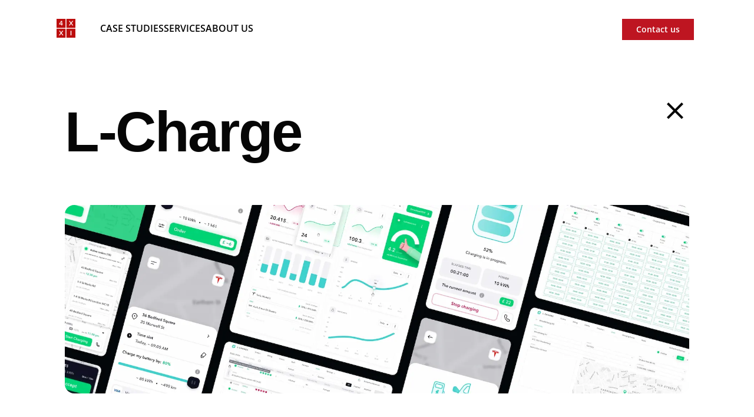

--- FILE ---
content_type: text/html; charset=utf-8
request_url: https://4xxi.com/case-studies/l-charge/
body_size: 4917
content:
<!DOCTYPE html>
<html lang="en">
    <head>
        <meta charset="UTF-8">
        <meta name="viewport" content="width=device-width">
        <link rel="icon" type="image/svg+xml" href="/favicon.svg">
        <link rel="icon" type="shortcut icon" href="/favicon.ico">
        <link rel="apple-touch-icon" sizes="180x180" href="/apple-touch-icon.png">
        <meta name="color-scheme" content="light">
        <link rel="sitemap" href="/sitemap-index.xml">
        <title>L-Charge - Case Study</title>
        <script defer src="https://unpkg.com/alpinejs@3.x.x/dist/cdn.min.js"></script>
        <script defer data-domain="4xxi.com" src="https://stats.fourxxi.com/js/script.js"></script>
        <script async src="https://umami.fourxxi.com/umami" data-website-id="7d67297c-9789-483e-8339-5e00418f0029"></script>

        <title>L-Charge - Case Study</title>



<link rel="canonical" href="https://wip.4xxi-landing.pages.dev/case-studies/l-charge/">

<meta name="description" content="Transforming EV Charging">

<meta name="robots" content="index, follow">

<meta property="og:title" content="Case Study: L-Charge">
<meta property="og:type" content="website">
<meta property="og:image" content="/_astro/lcharge-cover-s.16a86cc4_2pONr9.webp">
<meta property="og:url" content="https://wip.4xxi-landing.pages.dev/case-studies/l-charge/">




<meta name="twitter:site" content="@4xxi_en">
<meta name="twitter:title" content="Case Study: L-Charge">
<meta name="twitter:image" content="/_astro/lcharge-cover-s.16a86cc4_2pONr9.webp">

<meta name="twitter:description" content="Transforming EV Charging">



    <link rel="stylesheet" href="/_astro/privacy.199dd735.css" /></head>
    <body class="antialiased text-lg dark:text-slate-300 dark:bg-dark container">
        <header class="sticky inset-x-0 top-0 z-50 container bg-white" x-data="{ isOpen: false }">
    <nav class="flex justify-between py-6 lg:py-8" aria-label="Global" x-show="!isOpen">
        <div class="flex mr-12">
            <a href="/" class="-m-1.5 py-1.5">
                <span class="sr-only">4xxi</span>
                <img src="/_astro/logo.717e616b.svg" alt="4xxi - StartUp Launcher" class="h-8 w-auto">
            </a>
        </div>
        <div class="flex lg:hidden uppercase">
            <button type="button" class="-m-2.5 inline-flex items-center justify-center rounded-md p-2.5 text-gray-700" x-on:click="isOpen = !isOpen">
                <span class="sr-only">Open main menu</span>
                <svg viewBox="0 0 24 24" class="w-6 h-6" astro-icon="mdi:menu"><path fill="currentColor" d="M3 6h18v2H3V6m0 5h18v2H3v-2m0 5h18v2H3v-2z"/></svg>
            </button>
        </div>
        <div class="hidden lg:flex lg:gap-x-12 uppercase mt-1 font-light">
            <a href="/case-studies" class="text-base font-semibold leading-6 hover:text-primary">Case Studies</a>
            <a href="/skills" class="text-base font-semibold leading-6 hover:text-primary">Services</a>
            <a href="/about" class="text-base font-semibold leading-6 hover:text-primary">About us</a>
        </div>
        <div class="hidden lg:flex lg:flex-1 lg:justify-end">
            <a href="/cdn-cgi/l/email-protection#dfb7b69feba7a7b6f1bcb0b2" class="bg-primary px-6 py-1.5 text-sm font-semibold text-white hover:bg-slate-950 focus-visible:outline focus-visible:outline-2 focus-visible:outline-offset-2 focus-visible:outline-slate-950 leading-6">Contact us</a>
        </div>
    </nav>
    <!-- Mobile menu, show/hide based on menu open state. -->
    <div class="lg:hidden" role="dialog" aria-modal="true" x-show="isOpen">
        <!-- Background backdrop, show/hide based on slide-over state. -->
        <div class="fixed inset-0 z-50"></div>
        <div class="fixed inset-y-0 right-0 z-50 w-full overflow-y-auto bg-white px-6 py-6 sm:max-w-sm sm:ring-1 sm:ring-gray-900/10">
            <div class="flex items-center justify-between">
                <a href="/" class="-m-1.5 p-1.5">
                    <span class="sr-only">4xxi - StartUp Launcher</span>
                    <img src="/_astro/logo.717e616b.svg" alt="4xxi - StartUp Launcher" class="h-8 w-auto">
                </a>
                <button type="button" class="-m-2.5 rounded-md p-2.5 text-gray-700" x-on:click="isOpen = !isOpen">
                    <span class="sr-only">Close menu</span>
                    <svg class="h-6 w-6" fill="none" viewBox="0 0 24 24" stroke-width="1.5" stroke="currentColor" aria-hidden="true">
                        <path stroke-linecap="round" stroke-linejoin="round" d="M6 18L18 6M6 6l12 12"></path>
                    </svg>
                </button>
            </div>
            <div class="mt-6 flow-root">
                <div class="-my-6 divide-y divide-gray-500/10">
                    <div class="space-y-2 py-6">
                        <a href="/case-studies" class="-mx-3 block rounded-lg px-3 py-2 text-base font-semibold leading-7 hover:bg-gray-50">Case Studies</a>
                        <a href="/case-studies/fintech" class="-mx-3 block rounded-lg pr-3 pl-10 py-2 text-base font-semibold leading-7 hover:bg-gray-50">FinTech</a>
                        <a href="/case-studies/edtech" class="-mx-3 block rounded-lg pr-3 pl-10 py-2 text-base font-semibold leading-7 hover:bg-gray-50">EdTech</a>
                        <a href="/case-studies/ai-ml" class="-mx-3 block rounded-lg pr-3 pl-10 py-2 text-base font-semibold leading-7 hover:bg-gray-50">AI, ML, Science</a>
                        <a href="/skills" class="-mx-3 block rounded-lg px-3 py-2 text-base font-semibold leading-7 hover:bg-gray-50">Services</a>
                        <a href="/about" class="-mx-3 block rounded-lg px-3 py-2 text-base font-semibold leading-7 hover:bg-gray-50">About us</a>
                    </div>
                    <div class="py-6">
                        <a href="/cdn-cgi/l/email-protection#b0d8d9f084c8c8d99ed3dfdd" class="-mx-3 block rounded-lg px-3 py-2.5 text-base font-semibold leading-7 hover:bg-gray-50">Contact us</a>
                    </div>
                </div>
            </div>
        </div>
    </div>
</header>
        <div class="max-w-7xl mt-32 mx-auto px-2">
            
    <section class="md:container mx-auto -mt-16">
    <a href="/case-studies" class="float float-right">
        <svg viewBox="0 0 24 24" class="w-12" astro-icon="mdi:close"><path fill="currentColor" d="M19 6.41 17.59 5 12 10.59 6.41 5 5 6.41 10.59 12 5 17.59 6.41 19 12 13.41 17.59 19 19 17.59 13.41 12 19 6.41z"/></svg>
    </a>
    <h2 class="font-mulish font-bold tracking-tight text-4xl sm:text-5xl md:text-6xl lg:text-7xl xl:text-8xl sm:leading-snug md:leading-snug lg:leading-tight xl:leading-tight mb-16">
    L-Charge
</h2>

    <img src="/_astro/lcharge-cover-l.2585cbbc_2jk8r8.webp" alt="Project L-Charge" class="w-full h-40 md:h-80 rounded-2xl object-cover" width="2400">
    <div class="mt-16 grid grid-cols-1 lg:grid-cols-3">
        <div class="col-span-1">
            <div class="mb-12">
    <h3 class="text-gray uppercase mb-3">Deliverables</h3>
    <div class="overflow-hidden">
        
                <a href="" class="hover:underline text-black font-semibold">
                  API, 
              </a><a href="" class="hover:underline text-black font-semibold">
                  iOS, 
              </a><a href="" class="hover:underline text-black font-semibold">
                  Web, 
              </a><a href="" class="hover:underline text-black font-semibold">
                  Design
              </a>
            
    </div>
</div>
            <div class="mb-12">
    <h3 class="text-gray uppercase mb-3">Stack</h3>
    <div class="overflow-hidden">
        
                        <a href="" class="hover:underline text-black font-semibold">
                  Swift, 
              </a><a href="" class="hover:underline text-black font-semibold">
                  Symfony, 
              </a><a href="" class="hover:underline text-black font-semibold">
                  React
              </a>
                    
    </div>
</div>
            
            <div class="mb-12">
    <h3 class="text-gray uppercase mb-3">Industry</h3>
    <div class="overflow-hidden">
        
                <div class="font-semibold">
                    GreenTech
                </div>
            
    </div>
</div>
            <div class="mb-12">
    <h3 class="text-gray uppercase mb-3">Website</h3>
    <div class="overflow-hidden">
        
                        <a href="{link}" class="underline hover:no-underline font-semibold">
                            https://l-charge.net/
                        </a>
                    
    </div>
</div>
        </div>
        <div class="col-span-2 lg:ml-8">
            <h3 class="font-semibold uppercase mb-8">Transforming EV Charging</h3>
            <div class="mb-12">
                <span class="relative z-10 text-sm rounded-full bg-light mr-2 px-3 py-1.5">
                                  StartUp
                              </span><span class="relative z-10 text-sm rounded-full bg-light mr-2 px-3 py-1.5">
                                  GreenTech
                              </span><span class="relative z-10 text-sm rounded-full bg-light mr-2 px-3 py-1.5">
                                  Hardware
                              </span>
            </div>
            <div class="mb-12"><p>L-Charge is a trailblazer in the pursuit of a global net-zero, all-electric future, revolutionizing the EV charging landscape with its cutting-edge solutions. Specializing in scalable off-grid ultrafast charging systems powered by clean fuels, it delivers unparalleled convenience and reduced dwell time to electric vehicle drivers, OEMs, and fleet operators. Featuring both mobile trucks and containerized versions tailored for various sectors, L-Charge&#39;s solutions are swift to deploy, providing robust commercial charging operations. This innovation stands as a significant milestone in the journey towards sustainable transportation.</p>
</div>
            <div class="mb-12">
    <h3 class="text-gray uppercase mb-3">About us</h3>
    <div class="overflow-hidden">
        
                At 4xxi, we're a tight-knit small team of seasoned
                professionals, blending over 10+ years of collective experience
                in software development with wide expertise in business
                operations across FinTech, AI/ML, and other.
            
    </div>
</div>
        </div>
    </div>
</section>

        </div>
        <footer class="relative z-10 bg-white pt-0 md:pt-10 pb-0 lg:pt-[60px] lg:pb-20 md:mt-20">
    <div class="container mx-auto">
        <div class="-mx-4 flex flex-wrap">
            <div class="w-full px-4 sm:w-2/3 lg:w-3/12">
                <div class="mb-10 w-full">
                    <a href="https://4xxi.com" class="mb-6 inline-block max-w-[160px]">
                        <img src="/_astro/logo.717e616b.svg" width="50" alt="4xxi Software Ltd" class="max-w-full">
                    </a>
                    <ul>
                        <li>
                            <p class="inline-flex items-start text-base">
                                <svg viewBox="0 0 24 24" class="w-5 mr-2 mt-[6px]" astro-icon="mdi:email"><path fill="currentColor" d="m20 8-8 5-8-5V6l8 5 8-5m0-2H4c-1.11 0-2 .89-2 2v12a2 2 0 0 0 2 2h16a2 2 0 0 0 2-2V6a2 2 0 0 0-2-2z"/></svg>
                                <a href="/cdn-cgi/l/email-protection#294140691d515140074a4644" class="text-body-color hover:text-primary mb-2 inline-block text-base leading-loose">
                                    <span class="__cf_email__" data-cfemail="70181930440808195e131f1d">[email&#160;protected]</span>
                                </a>
                            </p>
                        </li>
                        <li>
                            <p class="inline-flex items-start text-base">
                                <svg viewBox="0 0 24 24" class="w-10 mr-2 mt-[6px]" astro-icon="mdi:map-marker-circle"><path fill="currentColor" d="M12 20a8 8 0 0 1-8-8 8 8 0 0 1 8-8 8 8 0 0 1 8 8 8 8 0 0 1-8 8m0-18A10 10 0 0 0 2 12a10 10 0 0 0 10 10 10 10 0 0 0 10-10A10 10 0 0 0 12 2m0 10.5a1.5 1.5 0 0 1-1.5-1.5A1.5 1.5 0 0 1 12 9.5a1.5 1.5 0 0 1 1.5 1.5 1.5 1.5 0 0 1-1.5 1.5m0-5.3c-2.1 0-3.8 1.7-3.8 3.8 0 3 3.8 6.5 3.8 6.5s3.8-3.5 3.8-6.5c0-2.1-1.7-3.8-3.8-3.8z"/></svg>
                                23 Leyborne Park Kew Gardens, Richmond, Surrey, England,
                                TW9 3HB
                            </p>
                        </li>
                    </ul>
                </div>
            </div>
            <div class="w-full px-4 sm:w-1/2 lg:w-2/12 main-links">
                <div class="mb-10 w-full">
                    <h4 class="text-dark mb-9 text-lg font-semibold">
                        Case Studies
                    </h4>
                    <ul>
                        <li>
                            <a href="/case-studies/fintech" class="text-body-color hover:text-primary mb-2 inline-block text-base leading-loose">
                                FinTech
                            </a>
                        </li>
                        <li>
                            <a href="/case-studies/edtech" class="text-body-color hover:text-primary mb-2 inline-block text-base leading-loose">
                                EdTech
                            </a>
                        </li>
                        <li>
                            <a href="/case-studies/ai-ml" class="text-body-color hover:text-primary mb-2 inline-block text-base leading-loose">
                                AI, ML, Science
                            </a>
                        </li>
                        <li>
                            <a href="/case-studies" class="text-body-color hover:text-primary mb-2 inline-block text-base leading-loose">
                                All
                            </a>
                        </li>
                    </ul>
                </div>
            </div>
            <div class="w-full px-4 sm:w-1/2 lg:w-2/12 main-links">
                <div class="mb-10 w-full">
                    <h4 class="text-dark mb-9 text-lg font-semibold">
                        Company
                    </h4>
                    <ul>
                        <li>
                            <a href="/about" class="text-body-color hover:text-primary mb-2 inline-block text-base leading-loose">
                                Team
                            </a>
                        </li>
                        <li>
                            <a href="/about" class="text-body-color hover:text-primary mb-2 inline-block text-base leading-loose">
                                About us
                            </a>
                        </li>
                        <li>
                            <a href="/commitments" class="text-body-color hover:text-primary mb-2 inline-block text-base leading-loose">
                                Commitments
                            </a>
                        </li>
                        <li>
                            <a href="/privacy" class="text-body-color hover:text-primary mb-2 inline-block text-base leading-loose">
                                Privacy Policy
                            </a>
                        </li>
                    </ul>
                </div>
            </div>
            <div class="w-full px-4 sm:w-1/2 lg:w-2/12 team">
                <div class="mb-10 w-full">
                    <h4 class="text-dark mb-9 text-lg font-semibold">Skills</h4>
                    <ul>
                        <li>
                            <a href="/skills" class="text-body-color hover:text-primary mb-2 inline-block text-base leading-loose">
                                Symfony Development
                            </a>
                        </li>
                        <li>
                            <a href="/skills" class="text-body-color hover:text-primary mb-2 inline-block text-base leading-loose">
                                React Development
                            </a>
                        </li>
                        <li>
                            <a href="/skills" class="text-body-color hover:text-primary mb-2 inline-block text-base leading-loose">
                                Mobile Development
                            </a>
                        </li>
                        <li>
                            <a href="/skills" class="text-body-color hover:text-primary mb-2 inline-block text-base leading-loose">
                                AI/ML Development
                            </a>
                        </li>
                        <li>
                            <a href="/skills" class="text-body-color hover:text-primary mb-2 inline-block text-base leading-loose">
                                DevOps Services
                            </a>
                        </li>
                    </ul>
                </div>
            </div>
            <div class="w-full px-4 sm:w-1/2 lg:w-3/12 follow-us">
                <div class="mb-10 w-full">
                    <h4 class="text-dark mb-9 text-lg font-semibold">
                        Follow Us On
                    </h4>
                    <div class="mb-6 flex items-center">
                        <a href="https://twitter.com/4xxi_en" class="hover:text-primary pr-2 text-[#CDCED6]">
                            <svg viewBox="0 0 24 24" class="w-6" astro-icon="mdi:twitter"><path fill="currentColor" d="M22.46 6c-.77.35-1.6.58-2.46.69.88-.53 1.56-1.37 1.88-2.38-.83.5-1.75.85-2.72 1.05C18.37 4.5 17.26 4 16 4c-2.35 0-4.27 1.92-4.27 4.29 0 .34.04.67.11.98C8.28 9.09 5.11 7.38 3 4.79c-.37.63-.58 1.37-.58 2.15 0 1.49.75 2.81 1.91 3.56-.71 0-1.37-.2-1.95-.5v.03c0 2.08 1.48 3.82 3.44 4.21a4.22 4.22 0 0 1-1.93.07 4.28 4.28 0 0 0 4 2.98 8.521 8.521 0 0 1-5.33 1.84c-.34 0-.68-.02-1.02-.06C3.44 20.29 5.7 21 8.12 21 16 21 20.33 14.46 20.33 8.79c0-.19 0-.37-.01-.56.84-.6 1.56-1.36 2.14-2.23z"/></svg>
                        </a>
                        <a href="https://github.com/4xxi" class="hover:text-primary px-2 text-[#CDCED6]">
                            <svg viewBox="0 0 24 24" class="w-6" astro-icon="mdi:github"><path fill="currentColor" d="M12 2A10 10 0 0 0 2 12c0 4.42 2.87 8.17 6.84 9.5.5.08.66-.23.66-.5v-1.69c-2.77.6-3.36-1.34-3.36-1.34-.46-1.16-1.11-1.47-1.11-1.47-.91-.62.07-.6.07-.6 1 .07 1.53 1.03 1.53 1.03.87 1.52 2.34 1.07 2.91.83.09-.65.35-1.09.63-1.34-2.22-.25-4.55-1.11-4.55-4.92 0-1.11.38-2 1.03-2.71-.1-.25-.45-1.29.1-2.64 0 0 .84-.27 2.75 1.02.79-.22 1.65-.33 2.5-.33.85 0 1.71.11 2.5.33 1.91-1.29 2.75-1.02 2.75-1.02.55 1.35.2 2.39.1 2.64.65.71 1.03 1.6 1.03 2.71 0 3.82-2.34 4.66-4.57 4.91.36.31.69.92.69 1.85V21c0 .27.16.59.67.5C19.14 20.16 22 16.42 22 12A10 10 0 0 0 12 2z"/></svg>
                        </a>
                        <a href="https://www.linkedin.com/company/4xxi/" class="hover:text-primary px-2 text-[#CDCED6]">
                            <svg viewBox="0 0 24 24" class="w-6" astro-icon="mdi:linkedin"><path fill="currentColor" d="M19 3a2 2 0 0 1 2 2v14a2 2 0 0 1-2 2H5a2 2 0 0 1-2-2V5a2 2 0 0 1 2-2h14m-.5 15.5v-5.3a3.26 3.26 0 0 0-3.26-3.26c-.85 0-1.84.52-2.32 1.3v-1.11h-2.79v8.37h2.79v-4.93c0-.77.62-1.4 1.39-1.4a1.4 1.4 0 0 1 1.4 1.4v4.93h2.79M6.88 8.56a1.68 1.68 0 0 0 1.68-1.68c0-.93-.75-1.69-1.68-1.69a1.69 1.69 0 0 0-1.69 1.69c0 .93.76 1.68 1.69 1.68m1.39 9.94v-8.37H5.5v8.37h2.77z"/></svg>
                        </a>
                    </div>
                    <p class="text-body-color text-base">
                        &copy; 2008-2024 4xxi Software Ltd
                    </p>
                </div>
            </div>
        </div>
    </div>
</footer>
        <!-- <Cookie /> -->
    <script data-cfasync="false" src="/cdn-cgi/scripts/5c5dd728/cloudflare-static/email-decode.min.js"></script><script defer src="https://static.cloudflareinsights.com/beacon.min.js/vcd15cbe7772f49c399c6a5babf22c1241717689176015" integrity="sha512-ZpsOmlRQV6y907TI0dKBHq9Md29nnaEIPlkf84rnaERnq6zvWvPUqr2ft8M1aS28oN72PdrCzSjY4U6VaAw1EQ==" data-cf-beacon='{"version":"2024.11.0","token":"f223aeeccc014cedbf933c789747a451","r":1,"server_timing":{"name":{"cfCacheStatus":true,"cfEdge":true,"cfExtPri":true,"cfL4":true,"cfOrigin":true,"cfSpeedBrain":true},"location_startswith":null}}' crossorigin="anonymous"></script>
</body></html>

--- FILE ---
content_type: image/svg+xml
request_url: https://4xxi.com/_astro/logo.717e616b.svg
body_size: 95
content:
<svg width="200" height="200" viewBox="0 0 200 200" fill="none" xmlns="http://www.w3.org/2000/svg">
<g clip-path="url(#clip0_348_160)">
<path fill-rule="evenodd" clip-rule="evenodd" d="M0 96H96V0H0V96ZM104 200H200V104H104V200ZM200 96H104V0H200V96ZM0 200H96V104H0V200ZM59.3443 70.384H50.9407V59.5408H28.103V52.79L47.7807 22.4825H59.3443V52.143H65.735V59.5408H59.3443V70.384ZM50.9407 30.0243L36.3625 52.143H50.9407V30.0243ZM148.965 174.382H157.367V126.483H148.965V174.382ZM176.355 22.4825L159.549 45.751L177.432 70.384H167.378L153.948 51.6387L140.519 70.384H130.464L148.418 45.823L131.54 22.4825H141.595L153.948 40.0765L166.228 22.4825H176.355ZM71.1828 126.483H61.0558L48.776 144.076L36.4242 126.483H26.3692L43.2457 149.823L25.2927 174.383H35.3477L48.776 155.639L62.2057 174.383H72.2593L54.377 149.751L71.1828 126.483Z" fill="#BC0E0E"/>
</g>
<defs>
<clipPath id="clip0_348_160">
<rect width="200" height="200" fill="white"/>
</clipPath>
</defs>
</svg>
